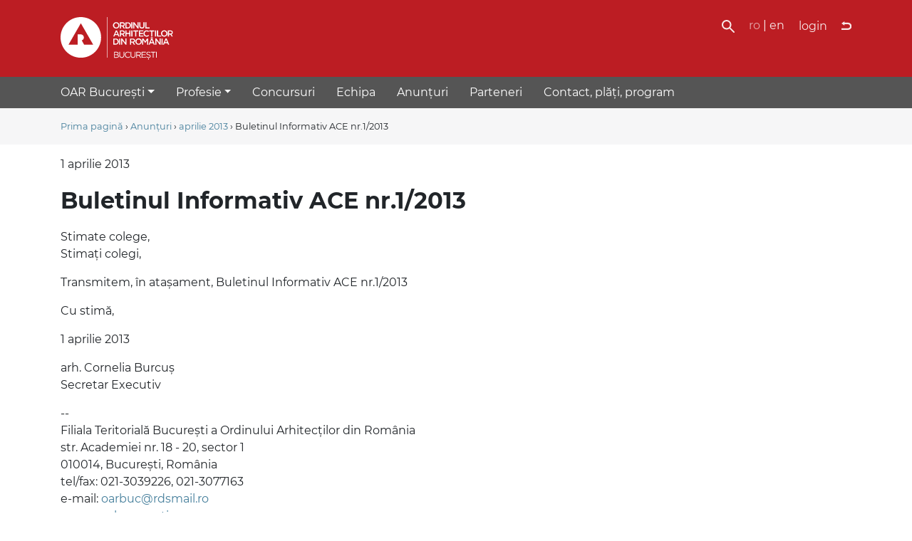

--- FILE ---
content_type: text/html; charset=utf-8
request_url: https://www.oar-bucuresti.ro/anunturi/2013/04/01/b/
body_size: 2812
content:
<!doctype html>
<html lang="ro">
<head>
<meta charset="utf-8">
<meta http-equiv="X-UA-Compatible" content="IE=edge">
<meta name="viewport" content="width=device-width, initial-scale=1">
<title>Buletinul Informativ ACE nr.1/2013 - OAR București</title>
<meta name="format-detection" content="telephone=no">



<link href="/res/libs/bs-4.3.1/css/bootstrap.min.css" type="text/css" media="all" rel="stylesheet">
<link href="/static/v3/style.157447149.css" type="text/css" media="all" rel="stylesheet">




<meta property="og:site_name" content="OAR București">

<meta property="og:image" content="http://www.oar-bucuresti.ro/res/oar-simple.png">



<link rel="stylesheet" href="/static/anunturi/stil.22063517.css" type="text/css">
<meta property="og:title" content="Buletinul Informativ ACE nr.1/2013">
<meta property="og:type" content="article">
<meta property="og:article:publisher" content="https://www.facebook.com/oar.bucuresti">
<meta property="og:url" content="https://www.oar-bucuresti.ro/anunturi/2013/04/01/b/">

<link rel="stylesheet" href="/static/v3/announcement_detail.109766913.css" type="text/css">

</head>
<body>
  <div class="oar-header-logo" id="top">
    <div class="container py-4 d-flex">

      <div>
        <a href="/" style="opacity: 1"><img src="/res/sigla-oar-bucuresti-alb.svg" height="60" alt="Sigla OAR București"></a>
      </div>

      <div class="flex-fill text-right text-white">
        <ul class="oar-header-links">
          <li class="oar-search-link"><a href="/cautare/" title="Căutare"><img src="/static/v3/search.109766913.svg" alt="" height="18" width="18"></a></li>
          <li class="oar-translation-link"><span>ro</span> | <a href="/en/">en</a></li>
          <li>
            <a class="oar-header-link d-inline-block align-middle" href="/u/autentificare/">login</a>
            
          </li>
          <li><a class="oar-header-link d-inline-block align-middle" href="https://vechiul.oar-bucuresti.ro/anunturi/2013/04/01/b/" title="Vechiul site OAR Bucuresti"><img src="/static/v3/vechiul.109766913.svg" alt="" height="12" class="align-baseline"></a></li>
        </ul>
        <img id="oar-js-menu-toggle" class="oar-menu-toggle" src="/static/v3/menu-closed.109766913.svg" data-oar-other="/static/v3/menu-open.109766913.svg" alt="">
      </div>

    </div>
  </div>
  <div class="oar-nav-row text-white">
    <div id="oar-js-nav" class="container oar-nav oar-nav-display">
      <ul class="oar-nav-items"><li class=""><a class="js-oar-nav2-opener oar-nav-has-subitems dropdown-toggle" data-oar-nav-open="oar-nav-id-1" data-oar-nav-status="0" href="#">OAR București</a><ul class="oar-nav2-hidden" id="oar-nav-id-1"><li><a href="/despre/">Despre OAR București</a></li><li><a href="/regulament/">Regulament filială</a></li><li><a href="/regulament-sedinte/">Regulament ședințe CT</a></li><li><a href="/transparenta-decizionala/">Transparența decizională</a></li><li><a href="/istoric/">Istoric</a></li><li><a href="/documente/reuniuni_colegiu/">Ședințe foruri de conducere</a></li><li><a href="/documente/hotarari/">Hotărâri</a></li><li><a href="/documente/sedinte_ctatu/">Monitorizare ședințe CTATU</a></li><li><a href="/documente/">Documente</a></li><li><a href="/biblioteca/">Biblioteca</a></li><li><a href="/patrimoniu/">Patrimoniu</a></li></ul></li><li class=""><a class="js-oar-nav2-opener oar-nav-has-subitems dropdown-toggle" data-oar-nav-open="oar-nav-id-2" data-oar-nav-status="0" href="#">Profesie</a><ul class="oar-nav2-hidden" id="oar-nav-id-2"><li><a href="/atestare/">Stagiatură și atestare</a></li><li><a href="/dezvoltare-profesionala/">Dezvoltare profesională continuă</a></li><li><a href="/tabloul/">Tabloul Teritorial București</a></li><li><a href="/legislatie/">Legislatie</a></li><li><a href="/instrumente-profesionale/">Instrumente profesionale</a></li></ul></li><li class=""><a href="/concursuri/">Concursuri</a></li><li class=""><a href="/structura/">Echipa</a></li><li class=""><a href="/anunturi/">Anunțuri</a></li><li class=""><a href="/parteneri/">Parteneri</a></li><li class=""><a href="/contact/">Contact, plăți, program</a></li></ul>
    </div>
  </div>


  
  <div class="oar-bg-light py-3 oar-breadcrumb">
    <div class="container">
      
      <a href="/">Prima pagină</a>
      
      
      
        &rsaquo; <a href="/anunturi/">Anunțuri</a>
      
        &rsaquo; <a href="/anunturi/2013/04/">aprilie 2013</a>
      
        &rsaquo; Buletinul Informativ ACE nr.1/2013
      
    
    
    </div>
  </div>
  

  <div class="container">
    

<div class="oar-ann-info">1 aprilie 2013</div>
<h1 id="a2754" class="oar-ann-title">Buletinul Informativ ACE nr.1/2013</h1>



<p>Stimate colege,
<br>Stimați colegi,</p>

<p>Transmitem, în atașament, Buletinul Informativ ACE nr.1/2013</p>

<p>Cu stimă,</p>

<p>1 aprilie 2013</p>

<p>arh. Cornelia Burcuș
<br>Secretar Executiv</p>

<p>--
<br>Filiala Teritorială București a Ordinului Arhitecților din România
<br>str. Academiei nr. 18 - 20, sector 1
<br>010014, București, România
<br>tel/fax: 021-3039226, 021-3077163
<br>e-mail: <a href="mailto:oarbuc@rdsmail.ro">oarbuc@rdsmail.ro</a>
<br><a href="http://www.oar-bucuresti.ro">www.oar-bucuresti.ro</a>
<br><a href="http://www.anuala.ro">www.anuala.ro</a></p>
<br clear="all">


    <div class="attachments">
        <div class="title">Fișiere atașate:</div>
        <ul>
            
            <li><span class="dld"><a href="/anunturi/2013/04/01/b/ACE-Info%20EN%20March%202013%20-%20Final%20Draft.pdf">ACE-Info EN March 2013 - Final Draft.pdf</a></span></li>
            
        </ul>
    </div>















<div class="related">
<div class="title">Anunțuri din 1 aprilie 2013:</div>
<ul>

<li><a href="/anunturi/2013/04/01/a/">Competiția Europeană de Arhitectură &quot;EUROPAN 12&quot;</a></li>

<li><span>Buletinul Informativ ACE nr.1/2013</span></li>

<li><a href="/anunturi/2013/04/01/c/">Zeppelin #47</a></li>

<li><a href="/anunturi/2013/04/01/d/">Informații privind Expoconferința de Arhitectură GIS</a></li>

<li><a href="/anunturi/2013/04/01/e/">Achiziții publice 01.04.2013</a></li>

</ul>
</div>






  </div>

    <div class="oar-bg-dark py-5 mt-5 oar-footer">
      <div class="container">
        <div class="row">
          <div class="col-md-8">
            <p>
            <img src="/static/v3/oar-mono-alb.109766913.svg" width="60" height="60" alt="Sigla OAR">
            </p>
            <p><b>Filiala Teritorială București a Ordinului Arhitecților din România</b>
            <br>str. Sf. Constantin nr.32, sector 1, 010219, București, România
            <br>telefon/fax: 021-3039226
            <br>e-mail: <a href="mailto:secretariat@oar-bucuresti.ro">secretariat@oar-bucuresti.ro</a>
            <br><a href="/contact/">Contact, plăți și program de lucru</a> • <br><a href="/date-personale/">Prelucrarea datelor cu caracter personal</a>
          </div>
          <div class="col-md-4 text-right">
            
            <div class="mb-3"><a class="oar-footer-btn" href="/anunturi/abonare/">Abonare newsletter</a></div>
            <div class="oar-footer-social-links">
              Urmăriți-ne pe:
              <a href="https://www.instagram.com/oar_bucuresti/"><img height="20" src="/static/v3/instagram-white.109766913.svg" alt="Sigla Instagram" title="Oar București pe Instagram"></a>
              <a href="https://www.facebook.com/oar.bucuresti"><img height="20" src="/static/v3/facebook-white.109766913.svg" alt="Sigla Facebook" title="Oar București pe Facebook"></a>
            </div>
          </div>
        </div>
      </div>
    </div>


<script src="/static/v3/nav.109766913.js"></script>





</body></html>


--- FILE ---
content_type: text/css
request_url: https://www.oar-bucuresti.ro/static/v3/style.157447149.css
body_size: 3495
content:
/* montserrat-regular - latin_latin-ext */
@font-face {
  font-family: 'Montserrat';
  font-style: normal;
  font-weight: 400;
  src: url('/s/fonts/montserrat/montserrat-v13-latin_latin-ext-regular.eot'); /* IE9 Compat Modes */
  src: local('Montserrat Regular'), local('Montserrat-Regular'),
       url('/s/fonts/montserrat/montserrat-v13-latin_latin-ext-regular.eot?#iefix') format('embedded-opentype'), /* IE6-IE8 */
       url('/s/fonts/montserrat/montserrat-v13-latin_latin-ext-regular.woff2') format('woff2'), /* Super Modern Browsers */
       url('/s/fonts/montserrat/montserrat-v13-latin_latin-ext-regular.woff') format('woff'), /* Modern Browsers */
       url('/s/fonts/montserrat/montserrat-v13-latin_latin-ext-regular.ttf') format('truetype'), /* Safari, Android, iOS */
       url('/s/fonts/montserrat/montserrat-v13-latin_latin-ext-regular.svg#Montserrat') format('svg'); /* Legacy iOS */
}
/* montserrat-italic - latin_latin-ext */
@font-face {
  font-family: 'Montserrat';
  font-style: italic;
  font-weight: 400;
  src: url('/s/fonts/montserrat/montserrat-v13-latin_latin-ext-italic.eot'); /* IE9 Compat Modes */
  src: local('Montserrat Italic'), local('Montserrat-Italic'),
       url('/s/fonts/montserrat/montserrat-v13-latin_latin-ext-italic.eot?#iefix') format('embedded-opentype'), /* IE6-IE8 */
       url('/s/fonts/montserrat/montserrat-v13-latin_latin-ext-italic.woff2') format('woff2'), /* Super Modern Browsers */
       url('/s/fonts/montserrat/montserrat-v13-latin_latin-ext-italic.woff') format('woff'), /* Modern Browsers */
       url('/s/fonts/montserrat/montserrat-v13-latin_latin-ext-italic.ttf') format('truetype'), /* Safari, Android, iOS */
       url('/s/fonts/montserrat/montserrat-v13-latin_latin-ext-italic.svg#Montserrat') format('svg'); /* Legacy iOS */
}
/* montserrat-700 - latin_latin-ext */
@font-face {
  font-family: 'Montserrat';
  font-style: normal;
  font-weight: 700;
  src: url('/s/fonts/montserrat/montserrat-v13-latin_latin-ext-700.eot'); /* IE9 Compat Modes */
  src: local('Montserrat Bold'), local('Montserrat-Bold'),
       url('/s/fonts/montserrat/montserrat-v13-latin_latin-ext-700.eot?#iefix') format('embedded-opentype'), /* IE6-IE8 */
       url('/s/fonts/montserrat/montserrat-v13-latin_latin-ext-700.woff2') format('woff2'), /* Super Modern Browsers */
       url('/s/fonts/montserrat/montserrat-v13-latin_latin-ext-700.woff') format('woff'), /* Modern Browsers */
       url('/s/fonts/montserrat/montserrat-v13-latin_latin-ext-700.ttf') format('truetype'), /* Safari, Android, iOS */
       url('/s/fonts/montserrat/montserrat-v13-latin_latin-ext-700.svg#Montserrat') format('svg'); /* Legacy iOS */
}
/* montserrat-700italic - latin_latin-ext */
@font-face {
  font-family: 'Montserrat';
  font-style: italic;
  font-weight: 700;
  src: url('/s/fonts/montserrat/montserrat-v13-latin_latin-ext-700italic.eot'); /* IE9 Compat Modes */
  src: local('Montserrat Bold Italic'), local('Montserrat-BoldItalic'),
       url('/s/fonts/montserrat/montserrat-v13-latin_latin-ext-700italic.eot?#iefix') format('embedded-opentype'), /* IE6-IE8 */
       url('/s/fonts/montserrat/montserrat-v13-latin_latin-ext-700italic.woff2') format('woff2'), /* Super Modern Browsers */
       url('/s/fonts/montserrat/montserrat-v13-latin_latin-ext-700italic.woff') format('woff'), /* Modern Browsers */
       url('/s/fonts/montserrat/montserrat-v13-latin_latin-ext-700italic.ttf') format('truetype'), /* Safari, Android, iOS */
       url('/s/fonts/montserrat/montserrat-v13-latin_latin-ext-700italic.svg#Montserrat') format('svg'); /* Legacy iOS */
}

body {
    font-family: Montserrat, sans-serif;
    font-size: 16px;
}

h1, .h1 {
    font-size: 200%;
    font-weight: 700;
    margin-bottom: 30px;
    margin-top: 30px;
}

h2, .h2 {
    font-size: 150%;
    margin-bottom: 1.5rem;
}

h3, .h3 {
    font-size: 120%;
}

a {
    color: #447e9b;
}

a:hover {
    color: #036;
}

.dld a, .dxfiles-dld a {
    background-image: url('file.gif');
    background-repeat: no-repeat;
    background-position: left 50%;
    padding-left: 14px;
}

.dld-info {
    color: #999;
}

img[data-dxfiles-img] {
    max-width: 100%;
}

.oar-bg-dark {
    background-color: #555 !important;
}

.oar-bg-light {
    background-color: #f6f6f7 !important;
}

.oar-bg-red {
    background-color: #bc1d23 !important;
}

.oar-pagination {
    margin: 30px 0;
    text-align: justify;
}
.oar-pagination > span, .oar-pagination a {
    display: inline-block;
    line-height: 2.8em;
    text-align: center;
    width: 2.8em;
    height: 2.8em;
    border: 1px solid #d6d6d6;
    border-radius: 6px;
    text-decoration: none;
}
.oar-pagination a:active {
    background-color: #333;
    color: #fff;
}
.oar-pagination .disabled {
    color: #aaa;
    background-color: #f6f6f6;
}
.oar-pagination .skip {
    color: #aaa;
}
.oar-pagination .current {
    font-weight: bold;
    border-color: #000;
}
.oar-only-phone {
    display: none;
}


.oar-header-logo {
    background-color: #bc1d23;
}

.oar-logo-links {
    display: flex;
}

.oar-header-logo a,
.oar-header-logo a:hover,
.oar-header-logo a:visited,
.oar-header-logo a:active {
    color: white;
    opacity: 0.9;
    text-decoration: none;
}

.oar-header-links {
    list-style-type: none;
    margin: 0;
    padding: 0;
}
.oar-header-links li {
    display: inline;
    padding-left: 1rem;
}

.oar-translation-link span {
    opacity: 0.6;
}

.oar-menu-toggle {
    display: none;
    height: 24px;
    width: 24px;
    margin-top: 8px;
    cursor: pointer;
}

.oar-nav-row {
    background-color: #555;
}

.oar-nav-items {
    display: flex;
    margin: 0;
    padding: 0;
    list-style-type: none;
    flex-wrap: wrap;
}

.oar-nav-display {
    display: flex;
}


.oar-nav-items > li {
    padding: 10px 30px 10px 0;
    position: relative;
}

.oar-nav2-hidden, .oar-nav2-open .oar-nav2 {
    display: none;
}

.oar-nav2 {
    position: absolute;
    left: 0;
    top: 44px;
    background-color: #bc1d23;
    background-color: #555;
    z-index: 10000;
    padding: 20px;
    margin: 0;
    list-style-type: none;
}

.oar-nav2 li {
    margin-bottom: 9px;
    white-space: nowrap;
}

.oar-nav a {
    color: #fff;
}

.oar-nav li.active {
    font-weight: 700;
}

.oar-nav-has-subitems:after {
}

.oar-breadcrumb {
    font-size: 80%;
}
.oar-footer {
    color: #ccc;
}

.oar-footer a, .oar-footer a:visited, .oar-footer a:active {
    color: #fff;
}

.oar-footer-social-links a {
    padding-left: 0.5rem;
}

.oar-footer a.oar-footer-btn {
    background-color: #e6e6e6;
    border-radius: 2px;
    color: #222;
    display: inline-block;
    font-weight: 700;
    padding: 0.5rem 1rem;
    text-decoration: none;
    white-space: nowrap;
}

.oar-footer a.oar-footer-btn:hover {
    background-color: #fff;
    color: #000;
    text-decoration: none;
}


a.oar-hero-titling {
    padding: 10rem 0 5rem 0;
    color: #fff;
    display: block;
    text-decoration: none;
}

a.oar-hero-titling:hover {
    text-decoration: none;
}


.oar-hero-subject {
    text-transform: uppercase;
    font-size: 150%;
    font-weight: 700;
}
.oar-hero-title {
    font-size: 400%;
}

.oar-hero-subtitle {
    font-size: 150%;
}

.oar-deck {
    margin-right: -30px;
}

.oar-card {
    background-position: 50%;
    background-size: cover;
    cursor: pointer;
    float: left;
    height: 23rem;
    overflow: hidden;
    position: relative;
    width: 25%;
}

.oar-card-link, .oar-card-link:hover, .oar-card-link:active {
    text-decoration: none;
}

.oar-card-link:hover .oar-card-title {
    color: #bc1d23;
}
.oar-card-content {
    background-color: #fff;
    margin-right: 30px;
    padding: 1.5rem;
    display: block;
}

.oar-card-head {
    margin-right: 30px;
    background-color: 1px solid #f6f6f7;
    padding-bottom: 1px;
}

.oar-card-image {
    width: 100%;
    padding-bottom: 56.25%;
    background-position: center !important;
    background-repeat: no-repeat !important;
    background-size: cover !important;
    background-color: #fff;
}


.oar-card-category {
    font-size: 70%;
    font-weight: 700;
    text-transform: uppercase;
    margin-bottom: 0.5rem;
}

.oar-card-title {
    margin-bottom: 1rem;
}

.oar-card-subtitle {
    font-size: 80%;
}

.oar-row {
    display: flex;
    box-sizing: border-box;
}

.oar-col-left {
    box-sizing: border-box;
    flex: 1;
    padding-right: 20px;
    margin-bottom: 20px;
}

.oar-col-right {
    flex: 1;
    padding-left: 20px;
    margin-bottom: 20px;
}

.oar-btn, .oar-btn-outline {
    box-sizing: border-box;
    border-width: 2px;
    border-style: solid;
    border-color: #000000;
    display: inline-block;
    font-weight: bold;
    padding: 0.75rem 2rem;
    text-align: center;
    text-transform: uppercase;
    text-decoration: none;
}

.oar-btn:hover, .oar-btn-outline {
    text-decoration: none;
    background-color: transparent;
    color: #000000;
}

.oar-btn, .oar-btn-outline:hover {
    background-color: #000000;
    color: #ffffff;
    text-decoration: none;
}

/* start colors.py */

.oar-bg-01 {
    background-color: #a6ab4b;
}

.oar-bg-01-hatch {
    background-image: url('bg/bg-01.gif');
    text-shadow: 0 0 15px rgba(0, 0, 0, 0.1);
}

.oar-btn-01, .oar-btn-outline-01:hover {
    background-color: #a6ab4b;
    border-color: #a6ab4b;
    color: #fff;
}

.oar-btn-01:hover, .oar-btn-outline-01 {
    background-color: #ffffff;
    border-color: #a6ab4b;
    color: #a6ab4b;
}

.oar-bg-01 .oar-btn:hover,
.oar-bg-01 .oar-btn-outline {
    background-color: transparent;
    border-color: #ffffff;
    color: #fff;
}

.oar-bg-01 .oar-btn,
.oar-bg-01 .oar-btn-outline:hover {
    background-color: #ffffff;
    border-color: #ffffff;
    color: #a6ab4b;
}


.oar-bg-02 {
    background-color: #f5c631;
}

.oar-bg-02-hatch {
    background-image: url('bg/bg-02.gif');
    text-shadow: 0 0 15px rgba(0, 0, 0, 0.1);
}

.oar-btn-02, .oar-btn-outline-02:hover {
    background-color: #f5c631;
    border-color: #f5c631;
    color: #fff;
}

.oar-btn-02:hover, .oar-btn-outline-02 {
    background-color: #ffffff;
    border-color: #f5c631;
    color: #f5c631;
}

.oar-bg-02 .oar-btn:hover,
.oar-bg-02 .oar-btn-outline {
    background-color: transparent;
    border-color: #ffffff;
    color: #fff;
}

.oar-bg-02 .oar-btn,
.oar-bg-02 .oar-btn-outline:hover {
    background-color: #ffffff;
    border-color: #ffffff;
    color: #f5c631;
}


.oar-bg-03 {
    background-color: #ffde00;
}

.oar-bg-03-hatch {
    background-image: url('bg/bg-03.gif');
    text-shadow: 0 0 15px rgba(0, 0, 0, 0.1);
}

.oar-btn-03, .oar-btn-outline-03:hover {
    background-color: #ffde00;
    border-color: #ffde00;
    color: #fff;
}

.oar-btn-03:hover, .oar-btn-outline-03 {
    background-color: #ffffff;
    border-color: #ffde00;
    color: #ffde00;
}

.oar-bg-03 .oar-btn:hover,
.oar-bg-03 .oar-btn-outline {
    background-color: transparent;
    border-color: #ffffff;
    color: #fff;
}

.oar-bg-03 .oar-btn,
.oar-bg-03 .oar-btn-outline:hover {
    background-color: #ffffff;
    border-color: #ffffff;
    color: #ffde00;
}


.oar-bg-04 {
    background-color: #ffa933;
}

.oar-bg-04-hatch {
    background-image: url('bg/bg-04.gif');
    text-shadow: 0 0 15px rgba(0, 0, 0, 0.1);
}

.oar-btn-04, .oar-btn-outline-04:hover {
    background-color: #ffa933;
    border-color: #ffa933;
    color: #fff;
}

.oar-btn-04:hover, .oar-btn-outline-04 {
    background-color: #ffffff;
    border-color: #ffa933;
    color: #ffa933;
}

.oar-bg-04 .oar-btn:hover,
.oar-bg-04 .oar-btn-outline {
    background-color: transparent;
    border-color: #ffffff;
    color: #fff;
}

.oar-bg-04 .oar-btn,
.oar-bg-04 .oar-btn-outline:hover {
    background-color: #ffffff;
    border-color: #ffffff;
    color: #ffa933;
}


.oar-bg-05 {
    background-color: #ff6018;
}

.oar-bg-05-hatch {
    background-image: url('bg/bg-05.gif');
    text-shadow: 0 0 15px rgba(0, 0, 0, 0.1);
}

.oar-btn-05, .oar-btn-outline-05:hover {
    background-color: #ff6018;
    border-color: #ff6018;
    color: #fff;
}

.oar-btn-05:hover, .oar-btn-outline-05 {
    background-color: #ffffff;
    border-color: #ff6018;
    color: #ff6018;
}

.oar-bg-05 .oar-btn:hover,
.oar-bg-05 .oar-btn-outline {
    background-color: transparent;
    border-color: #ffffff;
    color: #fff;
}

.oar-bg-05 .oar-btn,
.oar-bg-05 .oar-btn-outline:hover {
    background-color: #ffffff;
    border-color: #ffffff;
    color: #ff6018;
}


.oar-bg-06 {
    background-color: #009aa8;
}

.oar-bg-06-hatch {
    background-image: url('bg/bg-06.gif');
    text-shadow: 0 0 15px rgba(0, 0, 0, 0.1);
}

.oar-btn-06, .oar-btn-outline-06:hover {
    background-color: #009aa8;
    border-color: #009aa8;
    color: #fff;
}

.oar-btn-06:hover, .oar-btn-outline-06 {
    background-color: #ffffff;
    border-color: #009aa8;
    color: #009aa8;
}

.oar-bg-06 .oar-btn:hover,
.oar-bg-06 .oar-btn-outline {
    background-color: transparent;
    border-color: #ffffff;
    color: #fff;
}

.oar-bg-06 .oar-btn,
.oar-bg-06 .oar-btn-outline:hover {
    background-color: #ffffff;
    border-color: #ffffff;
    color: #009aa8;
}


.oar-bg-07 {
    background-color: #05b3b1;
}

.oar-bg-07-hatch {
    background-image: url('bg/bg-07.gif');
    text-shadow: 0 0 15px rgba(0, 0, 0, 0.1);
}

.oar-btn-07, .oar-btn-outline-07:hover {
    background-color: #05b3b1;
    border-color: #05b3b1;
    color: #fff;
}

.oar-btn-07:hover, .oar-btn-outline-07 {
    background-color: #ffffff;
    border-color: #05b3b1;
    color: #05b3b1;
}

.oar-bg-07 .oar-btn:hover,
.oar-bg-07 .oar-btn-outline {
    background-color: transparent;
    border-color: #ffffff;
    color: #fff;
}

.oar-bg-07 .oar-btn,
.oar-bg-07 .oar-btn-outline:hover {
    background-color: #ffffff;
    border-color: #ffffff;
    color: #05b3b1;
}


.oar-bg-08 {
    background-color: #a0ccb9;
}

.oar-bg-08-hatch {
    background-image: url('bg/bg-08.gif');
    text-shadow: 0 0 15px rgba(0, 0, 0, 0.1);
}

.oar-btn-08, .oar-btn-outline-08:hover {
    background-color: #a0ccb9;
    border-color: #a0ccb9;
    color: #fff;
}

.oar-btn-08:hover, .oar-btn-outline-08 {
    background-color: #ffffff;
    border-color: #a0ccb9;
    color: #a0ccb9;
}

.oar-bg-08 .oar-btn:hover,
.oar-bg-08 .oar-btn-outline {
    background-color: transparent;
    border-color: #ffffff;
    color: #fff;
}

.oar-bg-08 .oar-btn,
.oar-bg-08 .oar-btn-outline:hover {
    background-color: #ffffff;
    border-color: #ffffff;
    color: #a0ccb9;
}


.oar-bg-09 {
    background-color: #7bb349;
}

.oar-bg-09-hatch {
    background-image: url('bg/bg-09.gif');
    text-shadow: 0 0 15px rgba(0, 0, 0, 0.1);
}

.oar-btn-09, .oar-btn-outline-09:hover {
    background-color: #7bb349;
    border-color: #7bb349;
    color: #fff;
}

.oar-btn-09:hover, .oar-btn-outline-09 {
    background-color: #ffffff;
    border-color: #7bb349;
    color: #7bb349;
}

.oar-bg-09 .oar-btn:hover,
.oar-bg-09 .oar-btn-outline {
    background-color: transparent;
    border-color: #ffffff;
    color: #fff;
}

.oar-bg-09 .oar-btn,
.oar-bg-09 .oar-btn-outline:hover {
    background-color: #ffffff;
    border-color: #ffffff;
    color: #7bb349;
}


.oar-bg-10 {
    background-color: #b3b014;
}

.oar-bg-10-hatch {
    background-image: url('bg/bg-10.gif');
    text-shadow: 0 0 15px rgba(0, 0, 0, 0.1);
}

.oar-btn-10, .oar-btn-outline-10:hover {
    background-color: #b3b014;
    border-color: #b3b014;
    color: #fff;
}

.oar-btn-10:hover, .oar-btn-outline-10 {
    background-color: #ffffff;
    border-color: #b3b014;
    color: #b3b014;
}

.oar-bg-10 .oar-btn:hover,
.oar-bg-10 .oar-btn-outline {
    background-color: transparent;
    border-color: #ffffff;
    color: #fff;
}

.oar-bg-10 .oar-btn,
.oar-bg-10 .oar-btn-outline:hover {
    background-color: #ffffff;
    border-color: #ffffff;
    color: #b3b014;
}


.oar-bg-11 {
    background-color: #c7dabc;
}

.oar-bg-11-hatch {
    background-image: url('bg/bg-11.gif');
    text-shadow: 0 0 15px rgba(0, 0, 0, 0.1);
}

.oar-btn-11, .oar-btn-outline-11:hover {
    background-color: #c7dabc;
    border-color: #c7dabc;
    color: #fff;
}

.oar-btn-11:hover, .oar-btn-outline-11 {
    background-color: #ffffff;
    border-color: #c7dabc;
    color: #c7dabc;
}

.oar-bg-11 .oar-btn:hover,
.oar-bg-11 .oar-btn-outline {
    background-color: transparent;
    border-color: #ffffff;
    color: #fff;
}

.oar-bg-11 .oar-btn,
.oar-bg-11 .oar-btn-outline:hover {
    background-color: #ffffff;
    border-color: #ffffff;
    color: #c7dabc;
}


.oar-bg-12 {
    background-color: #2fbad9;
}

.oar-bg-12-hatch {
    background-image: url('bg/bg-12.gif');
    text-shadow: 0 0 15px rgba(0, 0, 0, 0.1);
}

.oar-btn-12, .oar-btn-outline-12:hover {
    background-color: #2fbad9;
    border-color: #2fbad9;
    color: #fff;
}

.oar-btn-12:hover, .oar-btn-outline-12 {
    background-color: #ffffff;
    border-color: #2fbad9;
    color: #2fbad9;
}

.oar-bg-12 .oar-btn:hover,
.oar-bg-12 .oar-btn-outline {
    background-color: transparent;
    border-color: #ffffff;
    color: #fff;
}

.oar-bg-12 .oar-btn,
.oar-bg-12 .oar-btn-outline:hover {
    background-color: #ffffff;
    border-color: #ffffff;
    color: #2fbad9;
}

/* end colors.py */

@media (max-width: 991px) {

    .oar-card {
        width: 33.333%;
    }

}

@media (max-width: 767px) {

    .oar-card {
        width: 50%;
    }

    .oar-menu-toggle {
        display: inline-block;
    }

    .oar-nav-items {
        flex-direction: column;
    }

    .oar-nav-display {
        display: none;
    }

    .oar-nav2 {
        position: static;
        z-index: auto;
    }

    .oar-pagination .current {
        width: 5.6em;
    }
    .oar-only-phone {
        display: inline-block;
    }
    .oar-pagination .oar-skip-phone {
        display: none;
    }

}

@media (max-width: 480px) {

    .oar-card {
        width: 100%;
        height: auto;
    }

    .oar-row {
        display: block;
        box-sizing: border-box;
    }

    .oar-col-left, .oar-col-right {
        padding: 0;
    }

}


--- FILE ---
content_type: text/css
request_url: https://www.oar-bucuresti.ro/static/v3/announcement_detail.109766913.css
body_size: 129
content:
.oar-ann-info {
    font-weight: 400;
}

.oar-ann-title {
    font-family: Montserrat, sans-serif;
    margin: 20px 0 20px 0;
}


--- FILE ---
content_type: image/svg+xml
request_url: https://www.oar-bucuresti.ro/static/v3/vechiul.109766913.svg
body_size: 301
content:
<?xml version="1.0" encoding="UTF-8" standalone="no"?>
<svg
   xmlns="http://www.w3.org/2000/svg"
   height="21.125"
   width="24"
   id="svg4"
   version="1.1"
   viewBox="0 0 24 21.125">
  <path
     style="fill:#ffffff;"
     d="M 7,0 0,5.125 7,10.25 V 7.125 h 8 c 2.785124,0 5,2.214876 5,5 0,2.785124 -2.214876,5 -5,5 H 0 v 4 h 15 c 4.946876,0 9,-4.053124 9,-9 0,-4.946876 -4.053124,-9 -9,-9 H 7 Z" />
</svg>
